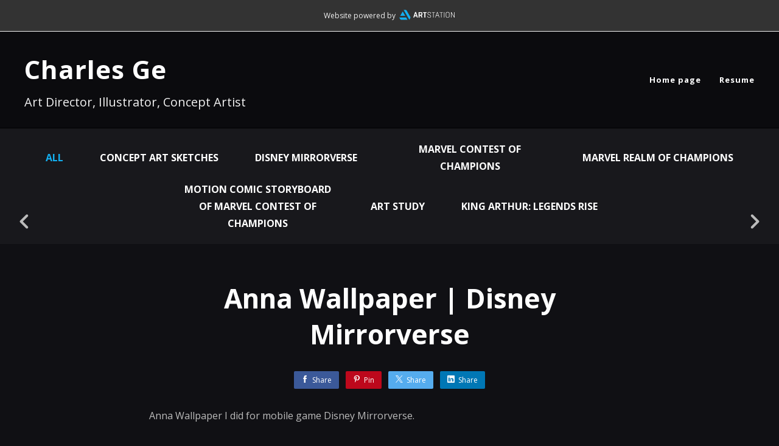

--- FILE ---
content_type: text/html; charset=utf-8
request_url: https://charlesgeart.com/projects/5B6boJ
body_size: 2936
content:
<!DOCTYPE html><html lang="en"><head><meta charset="utf-8" /><meta content="IE=edge" http-equiv="X-UA-Compatible" /><meta content="width=device-width, initial-scale=1.0" name="viewport" /><link href="https://fonts.googleapis.com/css?family=Open+Sans:400,400i,700,900|Open+Sans:400,700,900|PT+Mono" rel="stylesheet" /><link rel="stylesheet" media="screen" href="/assets/website-26325af48fcf4085dc968ace4e7c8c3ac5dfac87066c2008a18f3777550573ed.css" /><link rel="stylesheet" media="screen" href="/assets/website/basic-90847845f7b4faaa9614c1d3f04d276f086c656cf87697a89f5d52cda153645c.css" /><link rel="stylesheet" media="screen" href="/asset/css/custom-user-76700-1769048397-theme-basic-0feb40d314fc3d0cfb312a8e399f3c9c-1569910595.css" /><style></style><link rel="shortcut icon" type="image/x-icon" href="https://cdn.artstation.com/static_media/placeholders/user/portfolio_favicon/default.png" /><title>Charles Ge - Anna Wallpaper | Disney Mirrorverse</title>
<meta name="description" content="Anna Wallpaper I did for mobile game Disney Mirrorverse." />
<meta name="twitter:site_name" content="Charles Ge" />
<meta name="twitter:title" content="Anna Wallpaper | Disney Mirrorverse" />
<meta name="twitter:card" content="summary_large_image" />
<meta name="twitter:description" content="Anna Wallpaper I did for mobile game Disney Mirrorverse." />
<meta name="twitter:image" content="https://cdna.artstation.com/p/assets/covers/images/057/772/996/large/charles-chen-ge-charles-chen-ge-dmv-anna-wallpaper-fin-revised-1080x1080.jpg?1672644969" />
<meta property="og:url" content="https://charlesgeart.com/projects/5B6boJ" />
<meta property="og:site_name" content="Charles Ge" />
<meta property="og:title" content="Anna Wallpaper | Disney Mirrorverse" />
<meta property="og:image" content="https://cdna.artstation.com/p/assets/covers/images/057/772/996/large/charles-chen-ge-charles-chen-ge-dmv-anna-wallpaper-fin-revised-1080x1080.jpg?1672644969" />
<meta property="og:description" content="Anna Wallpaper I did for mobile game Disney Mirrorverse." />
<meta property="og:image:width" content="1920" />
<meta property="og:type" content="website" />
<meta name="image" content="https://cdna.artstation.com/p/assets/covers/images/057/772/996/large/charles-chen-ge-charles-chen-ge-dmv-anna-wallpaper-fin-revised-1080x1080.jpg?1672644969" />
<meta name="og_twitter_card" content="summary_large_image" />
<meta name="robots" content="index, NoAI" /><link rel="alternate" type="application/rss+xml" title="Charles Ge on ArtStation" href="https://charlesgee84.artstation.com/rss" /><!-- Common head js --><script src="/assets/layout/common_head_js.bundle.87cd8cc13f51041e4c5c.js"></script><script>window._epicEnableCookieGuard = false</script><script src="https://tracking.epicgames.com/tracking.js" async defer="defer"></script><script>environment = "production";
window.websocket_host = "https://ws.artstation.com";</script><script>window.api                         = {};
window.api.notifications           = {};
window.api.messaging               = {};
window.api.websockets              = {};
window.api.notifications.enabled   = true;
window.api.messaging.enabled       = true;
window.api.websockets.enabled      = true;
window.api.google_auth_client_id   = "439315463592-150g9t6k7vft6cd71k6s6jqelg9hgr4e.apps.googleusercontent.com";
window.api.facebook_app_id         = "249255215230397";
window.talon_settings              = {};
window.talon_settings.enabled      = true;
window.talon_settings.flow_id      = 'artstation_prod';</script><script>window.user_id = null;
window.user_show_adult = false;</script><script>window.upload_config = {
  maxImageSize: 10485760,
  maxMarmosetFileSize: 15728640,
  maxPdfFileSize: 20971520,
  maxPanoFileSize: 10485760,
  maxVideoClipFileSize: 26214400
};</script><script>window.angular_debug_enabled = false;
window.locale = "en";
I18n = {}
I18n.defaultLocale = "en";
I18n.locale = "en";
window.artstation_config = {
  preloaded_feed_comments_count: 5,
  preloaded_challenge_announcement_replies_count: 5
};</script><script>window.pro_member = false;</script></head><body class="theme-basic project"><div id="top"></div><div class="site-wrapper"><div class="powered-by-artstation"><span>Website powered by</span><a class="logo-artstation" href="https://www.artstation.com"></a></div><header class="site-header"><div class="container-lg"><div class="row row-middle"><div class="site-header-col-left"><div class="site-title title-font"><a href="/">Charles Ge</a><div class="site-subtitle visible-desktop">Art Director, Illustrator, Concept Artist</div></div></div><div class="site-header-col-right text-right"><div class="hidden-desktop site-header-menu-btn" data-responsive-nav-toggle-btn=""><div class="menu-icon"><span class="menu-icon-line"></span><span class="menu-icon-line"></span><span class="menu-icon-line"></span></div></div><div class="visible-desktop"><div class="header-nav"><div class="header-nav-item"><a target="_self" href="/">Home page</a></div><div class="header-nav-item"><a target="_self" href="/resume">Resume</a></div></div></div></div></div><div class="responsive-nav-container hidden-desktop"><ul class="nav header-nav"><li class="header-nav-item"><a target="_self" href="/">Home page</a></li><li class="header-nav-item"><a target="_self" href="/resume">Resume</a></li></ul></div></div></header><div class="nav-album"><ul class="nav-inline"><li class="active"><a href="/projects">All</a></li><li><a href="/albums/1771690">Concept Art Sketches</a></li><li><a href="/albums/3875470">Disney Mirrorverse</a></li><li><a href="/albums/1771653">Marvel Contest of Champions</a></li><li><a href="/albums/2415218">Marvel Realm of Champions</a></li><li><a href="/albums/3437012">Motion Comic Storyboard of Marvel Contest of Champions</a></li><li><a href="/albums/3486500">Art Study</a></li><li><a href="/albums/14081622">King Arthur: Legends Rise</a></li></ul></div><input type="hidden" name="previous_project" id="previous_project" value="/projects/JeVPnz" /><input type="hidden" name="next_project" id="next_project" value="/projects/8w9OEq" /><a class="project-page-prev" href="/projects/JeVPnz"><span class="far fa-angle-left"></span></a><a class="project-page-next" href="/projects/8w9OEq"><span class="far fa-angle-right"></span></a><div class="project-page"><div class="project-section"><div class="container-sm"><h1 class="text-center">Anna Wallpaper | Disney Mirrorverse</h1><div class="s-icons"><div class="s-icons-inner"><button class="s-icon s-fb" data-href="" data-sharer="facebookLegacy" type="button"><span class="ik ik-sh-facebook"></span><span class="s-text">Share</span></button><button class="s-icon s-pin" data-href="" data-media="" data-sharer="pinterest" data-title="" type="button"><span class="ik ik-sh-pinterest"></span><span class="s-text">Pin</span></button><button class="s-icon s-tweet" data-href="" data-sharer="twitter" data-title="" type="button"><span class="ik ik-sh-twitter"></span><span class="s-text">Share</span></button><button class="s-icon s-linked" data-href="" data-sharer="linkedin" data-title="" type="button"><span class="ik ik-sh-linkedin"></span><span class="s-text">Share</span></button></div></div><div class="project-description"><p>Anna Wallpaper I did for mobile game Disney Mirrorverse.</p></div></div></div><div class="project-section"><div class="block-image text-center"><a class="colorbox-gal" data-colorbox="true" href="https://cdna.artstation.com/p/assets/images/images/057/772/990/large/charles-chen-ge-dmv-anna-wallpaper-fin-hd.jpg?1672644958"><picture><source media="(min-width: 1200px)" srcset="https://cdna.artstation.com/p/assets/images/images/057/772/990/large/charles-chen-ge-dmv-anna-wallpaper-fin-hd.jpg?1672644958" /><source media="(min-width: 768px)" srcset="https://cdna.artstation.com/p/assets/images/images/057/772/990/medium/charles-chen-ge-dmv-anna-wallpaper-fin-hd.jpg?1672644958" /><source media="(min-width: 0)" srcset="" /><img class="project-assets-image img-responsive constrained" alt="Final " src="https://cdna.artstation.com/p/assets/images/images/057/772/990/medium/charles-chen-ge-dmv-anna-wallpaper-fin-hd.jpg?1672644958" /></picture></a><div class="container-sm project-asset-caption"><div class="asset-caption"><p>Final </p></div></div></div></div><div class="project-section"></div><div class="project-section"><div class="block-image text-center"><a class="colorbox-gal" data-colorbox="true" href="https://cdnb.artstation.com/p/assets/images/images/057/773/037/large/charles-chen-ge-dmv-anna-wallpaper-roughsketches.jpg?1672645062"><picture><source media="(min-width: 1200px)" srcset="https://cdnb.artstation.com/p/assets/images/images/057/773/037/large/charles-chen-ge-dmv-anna-wallpaper-roughsketches.jpg?1672645062" /><source media="(min-width: 768px)" srcset="https://cdnb.artstation.com/p/assets/images/images/057/773/037/medium/charles-chen-ge-dmv-anna-wallpaper-roughsketches.jpg?1672645062" /><source media="(min-width: 0)" srcset="" /><img class="project-assets-image img-responsive constrained" alt="Sketches
" src="https://cdnb.artstation.com/p/assets/images/images/057/773/037/medium/charles-chen-ge-dmv-anna-wallpaper-roughsketches.jpg?1672645062" /></picture></a><div class="container-sm project-asset-caption"><div class="asset-caption"><p>Sketches
</p></div></div></div></div><div class="report-section"><div class="dropdown"><a class="dropdown-toggle" role="button"><i class="far fa-flag fa-pad-right"></i><span>Report</span></a><ul class="dropdown-menu"><li class="dropdown-menu-item"><a href="https://safety.epicgames.com/en-US/policies/reporting-misconduct/submit-report?product_id=artstation_content_report&amp;content_id=14681517&amp;content_type=project" target="_blank"><i class="material-icons-round far icon-pad-right">description</i><span>Content</span></a></li><li class="dropdown-menu-item"><a href="https://safety.epicgames.com/en-US/policies/reporting-misconduct/submit-report?product_id=artstation_content_report&amp;content_id=76700&amp;content_type=user_website" target="_blank"><i class="material-icons-round far icon-pad-right">person</i><span>User</span></a></li></ul></div></div></div></div><footer class="site-footer"><a class="btt scrolltoel" href="#top"></a><div class="container-lg"><div class="row row-middle"><div class="col-12 col-tablet-4"><div class="footer-container"><a class="logo-artstation" href="https://www.artstation.com"></a></div></div><div class="col-12 col-tablet-4 text-center"></div><div class="col-12 col-tablet-4 text-tablet-right"><div class="footer-container"><div class="copy">© All rights reserved</div></div></div></div></div></footer><script src="/assets/website-e5996ef0f429971584907debb6b413ebaf705162603c946acbdd2496ef376f8a.js"></script><script src="/asset/js/slides.js"></script><script src="/asset/js/fldGrd.min.js"></script><script src="/asset/js/app.js?v=user-76700-1769048397-theme-basic-0feb40d314fc3d0cfb312a8e399f3c9c-1569910595"></script><script src="//unpkg.com/css-vars-ponyfill@1"></script><script>cssVars({
  onlyLegacy: true
});</script><script async="" defer="" src="//assets.pinterest.com/js/pinit.js" type="text/javascript"></script></body></html>